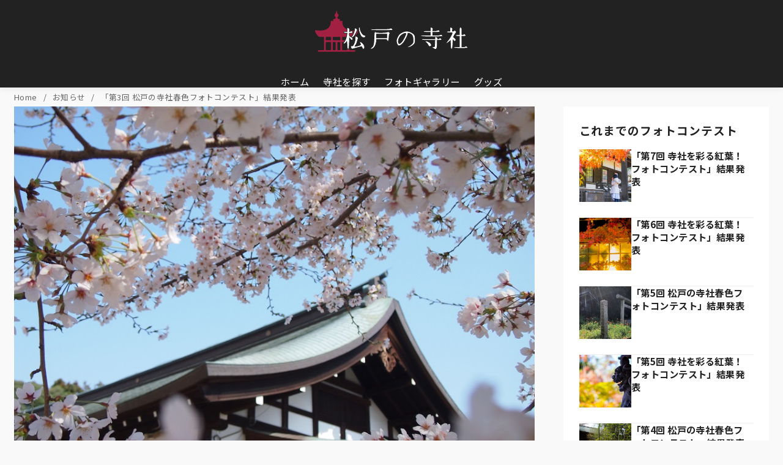

--- FILE ---
content_type: text/html; charset=utf-8
request_url: https://www.google.com/recaptcha/api2/aframe
body_size: 269
content:
<!DOCTYPE HTML><html><head><meta http-equiv="content-type" content="text/html; charset=UTF-8"></head><body><script nonce="3BZulgKJNILHCmxhymUAWg">/** Anti-fraud and anti-abuse applications only. See google.com/recaptcha */ try{var clients={'sodar':'https://pagead2.googlesyndication.com/pagead/sodar?'};window.addEventListener("message",function(a){try{if(a.source===window.parent){var b=JSON.parse(a.data);var c=clients[b['id']];if(c){var d=document.createElement('img');d.src=c+b['params']+'&rc='+(localStorage.getItem("rc::a")?sessionStorage.getItem("rc::b"):"");window.document.body.appendChild(d);sessionStorage.setItem("rc::e",parseInt(sessionStorage.getItem("rc::e")||0)+1);localStorage.setItem("rc::h",'1769903166691');}}}catch(b){}});window.parent.postMessage("_grecaptcha_ready", "*");}catch(b){}</script></body></html>

--- FILE ---
content_type: image/svg+xml
request_url: https://jisha.site/wp-content/uploads/2020/03/logo3.svg
body_size: 8594
content:
<?xml version="1.0" encoding="UTF-8"?> <svg xmlns="http://www.w3.org/2000/svg" viewBox="0 0 502 136.86"><defs><style>.cls-1{fill:#a22041;}.cls-2{fill:#fff;}.cls-3{fill:#222;}</style></defs><g id="レイヤー_2" data-name="レイヤー 2"><g id="レイヤー_1-2" data-name="レイヤー 1"><path class="cls-1" d="M89,34.61H82a.48.48,0,0,1-.53-.49V29a1,1,0,0,0-.9-.95H75.86a1.18,1.18,0,0,1-.92-.77l-1.86-4.37c-.12-.54.59-.87.64-.88a6.54,6.54,0,0,0,0-11.6s-.56-.32-.56-.47S71,.36,71,.36,70.91,0,70.64,0s-.34.36-.34.36-2.15,9.42-2.15,9.57-.52.45-.56.47a6.54,6.54,0,0,0,0,11.6s.77.34.65.88l-1.87,4.37a1.17,1.17,0,0,1-.92.77H60.68a1,1,0,0,0-.9.95v5.15a.47.47,0,0,1-.52.49h-7a1,1,0,0,0-.82.9c.48,5.23,1,31.67-37.19,30.95L.93,65.28c-.93,0-.94,1-.93,1.08,0,2.71,1.18,10,12,19.84a3.16,3.16,0,0,0,1.7.89H27.61A1.92,1.92,0,0,1,29.52,89V129.2a1.92,1.92,0,0,1-1.91,1.91H11.37A1.92,1.92,0,0,0,9.46,133v1.91a1.92,1.92,0,0,0,1.91,1.92H129.92a1.92,1.92,0,0,0,1.91-1.92V133a1.92,1.92,0,0,0-1.91-1.92H113.68a1.92,1.92,0,0,1-1.92-1.91V89a1.93,1.93,0,0,1,1.92-1.92h13.88a3.2,3.2,0,0,0,1.71-.89c10.83-9.88,12-17.13,12-19.84,0,0,0-1.08-.94-1.08L127,66.46c-38.24.72-37.67-25.72-37.19-30.95A1.05,1.05,0,0,0,89,34.61ZM52.49,96.66a1.93,1.93,0,0,1-1.92,1.92H37.25a1.93,1.93,0,0,1-1.92-1.92V89a1.93,1.93,0,0,1,1.92-1.92H50.57A1.92,1.92,0,0,1,52.49,89ZM37.25,131.11a1.92,1.92,0,0,1-1.92-1.91v-23a1.92,1.92,0,0,1,1.92-1.91H50.57a1.92,1.92,0,0,1,1.92,1.91v23a1.92,1.92,0,0,1-1.92,1.91Zm43.82-44A1.92,1.92,0,0,1,83,89v7.65a1.92,1.92,0,0,1-1.91,1.92H60.21a1.92,1.92,0,0,1-1.91-1.92V89a1.92,1.92,0,0,1,1.91-1.92Zm-20.86,44a1.92,1.92,0,0,1-1.91-1.91v-23a1.92,1.92,0,0,1,1.91-1.91h5.68a1.92,1.92,0,0,1,1.91,1.91v23a1.92,1.92,0,0,1-1.91,1.91Zm15.19,0a1.92,1.92,0,0,1-1.92-1.91v-23a1.92,1.92,0,0,1,1.92-1.91h5.67A1.92,1.92,0,0,1,83,106.23v23a1.92,1.92,0,0,1-1.91,1.91ZM106,96.66A1.92,1.92,0,0,1,104,98.58H90.71a1.92,1.92,0,0,1-1.91-1.92V89a1.92,1.92,0,0,1,1.91-1.92H104A1.92,1.92,0,0,1,106,89ZM90.71,131.11a1.92,1.92,0,0,1-1.91-1.91v-23a1.92,1.92,0,0,1,1.91-1.91H104a1.92,1.92,0,0,1,1.91,1.91v23a1.92,1.92,0,0,1-1.91,1.91Z"></path><path class="cls-2" d="M159.06,127.65c-1.68,0-3.24-1.63-4.26-4.48a13.34,13.34,0,0,0-2-3.91c-2.58.5-23.23,6.06-28.51,7.78a5.64,5.64,0,0,1-1.86.33c-2.25,0-3.34-1.81-4.11-3.58-1.13-2.51-1.64-3.67-1.64-4.57,0-2,2-2,4.68-2,2.29,0,3.31-.6,6.6-7.77a37.69,37.69,0,0,0,3.73-15.79c0-8.86.45-8.86,1.43-8.86,3.12,0,8.43,3.66,8.43,6.45v.28a.84.84,0,0,1,0,.27c-4.32,15.66-5.77,19.56-8.6,23.21a13.14,13.14,0,0,0-2,3.47h.34c4,0,15-2.85,17.26-4.48,1-.75,1.21-1.06,1.21-1.39a10.43,10.43,0,0,0-1.37-3.36c-1.55-3-1.74-4-1.74-4.63a1.53,1.53,0,0,1,1.56-1.64c.68,0,2,.34,5.85,3.25,5.27,4,8.67,10,8.67,15.09a12,12,0,0,1-.15,1.63C162.12,125.9,160.83,127.65,159.06,127.65Zm-50.4-.28c-2.75,0-3.3-3.36-3.9-15.75-.23-4.45-.45-7.17-.65-8.81-1.85,3.49-6.26,7.29-8.9,7.29a2.05,2.05,0,0,1-1.55-.58,1.72,1.72,0,0,1-.44-1.13c0-1.47,1.87-3.69,2.67-4.57,3.35-3.69,7.22-14.5,8.46-23.6L105,75h-4.16c-.6,0-5.81-.06-7-1.9a1.4,1.4,0,0,1-.26-.87c0-.55,0-2.21,6.17-2.21h5V64.43c0-4.8,0-7.44,2.35-7.44a8,8,0,0,1,3.52,1.33,4.57,4.57,0,0,1,2.79,4.62,17.75,17.75,0,0,1-.3,3.08,11.49,11.49,0,0,0-.2,2c0,.53.07,2.26.91,2.26a4.65,4.65,0,0,0,2.55-1.62,3.52,3.52,0,0,1,2.55-1.21,4.25,4.25,0,0,1,2.76,1.22c1.82,1.54,2.56,2.58,2.56,3.6,0,2.39-3.6,2.7-6.74,2.7-2.41,0-4,0-4.45.42s-.42,1.86-.42,4.1c0,4.35.46,5.13,4.17,6.88a24,24,0,0,1,2.49,1.36,1.71,1.71,0,0,1,0-.31c0-.79.59-1.56,1.75-2.27,2.79-1.71,8.52-15.76,8.52-20.88a3,3,0,0,0,0-.31,3.18,3.18,0,0,1,0-.4,16.2,16.2,0,0,1-.15-1.84c0-3,1.56-3.41,2.49-3.41,1.14,0,2.61.72,4.64,2.26,1.14.85,2.16,1.76,2.16,3.42s-1.11,4.22-4.34,10.91c-2.75,5.69-6.68,12-8.86,13.19a8.54,8.54,0,0,1-3.79,1h-.38c2,1.61,3,3.35,3,5a4.16,4.16,0,0,1-1.29,3,3,3,0,0,1-2.12,1c-1.59,0-3-1.46-5.25-4.35l-2.35-3-.6,16.44C112,123.81,111.55,127.37,108.66,127.37Zm51.25-37.66c-3.73,0-7.45-2.39-9.71-6.23-3.47-5.83-7.14-17.7-7.14-23.08,0-2.54.85-5.11,2.48-5.11S148,57.63,148,59.83c0,9.07,9.06,22,14,22a3.52,3.52,0,0,1,3.69,3.48,4.19,4.19,0,0,1-2.84,3.84A7.72,7.72,0,0,1,159.91,89.71Z"></path><path class="cls-3" d="M145.54,56.29c.78,0,1.49,1.63,1.49,3.54,0,9.13,9.06,23,15,23a2.53,2.53,0,0,1,2.69,2.48,3.15,3.15,0,0,1-2.2,2.9,6.54,6.54,0,0,1-2.62.5c-3.25,0-6.72-2.12-8.85-5.73-3.32-5.6-7-17.35-7-22.58,0-2.2.7-4.11,1.48-4.11M107.11,58a7.82,7.82,0,0,1,3,1.2,3.61,3.61,0,0,1,2.27,3.75,16.94,16.94,0,0,1-.29,2.91,12.79,12.79,0,0,0-.21,2.19c0,2.12.71,3.26,1.91,3.26.85,0,2-.64,3.26-1.91a2.53,2.53,0,0,1,1.84-.92,3.34,3.34,0,0,1,2.12,1c1.42,1.2,2.2,2.12,2.2,2.83,0,1.13-1.92,1.7-5.74,1.7-5.87,0-5.87,0-5.87,5.52,0,4.74.7,5.87,4.74,7.78,4.46,2.13,6.87,4.68,6.87,6.87a3.14,3.14,0,0,1-1,2.27,2,2,0,0,1-1.41.7c-1.06,0-2.27-1.13-4.46-4l-4-5.17-.7,19.18c-.64,15.79-1.14,19.19-3,19.19s-2.33-3-2.9-14.8c-.42-8-.85-11.68-1.41-11.68-.15,0-.29.29-.5.92-1,3.61-6.23,8.29-8.64,8.29a1.08,1.08,0,0,1-.84-.29.69.69,0,0,1-.15-.42c0-.78,1-2.34,2.41-3.89,3.47-3.83,7.43-14.73,8.71-24.14l.85-6.37h-5.31c-3,0-5.74-.64-6.23-1.49a.42.42,0,0,1-.07-.28c0-.71,2-1.21,5.17-1.21h6V64.43c0-4.67.07-6.44,1.35-6.44m24.7,1.34c.92,0,2.27.71,4,2.06,1.13.85,1.76,1.48,1.76,2.62,0,1.62-1.27,4.31-4.24,10.47s-6.66,11.82-8.43,12.74a7.57,7.57,0,0,1-3.32.92c-.85,0-1.35-.28-1.35-.7s.36-.85,1.28-1.42c3.11-1.91,9-16.35,9-21.73,0-.28-.07-.57-.07-.78-.07-.64-.15-1.27-.15-1.77,0-1.63.5-2.41,1.49-2.41m1.35,26.48c2.83,0,7.43,3.47,7.43,5.45v.28c-4.32,15.64-5.74,19.4-8.43,22.86-1.41,1.85-2.33,3.61-2.33,4.46,0,.22,0,.36.07.43a2.72,2.72,0,0,0,1.34.21c4,0,15.29-2.83,17.84-4.67,1.06-.78,1.63-1.35,1.63-2.2s-.5-1.91-1.49-3.82a12.46,12.46,0,0,1-1.62-4.17c0-.43.21-.64.56-.64.78,0,2.55,1,5.24,3,5.1,3.9,8.28,9.49,8.28,14.3a10.73,10.73,0,0,1-.14,1.49c-.35,2.55-1.34,3.82-2.48,3.82s-2.4-1.27-3.32-3.82-2.13-4.6-2.69-4.6c-1,0-23.58,6.08-29,7.85a4.36,4.36,0,0,1-1.55.29c-1.35,0-2.27-.85-3.19-3s-1.56-3.46-1.56-4.17c0-1,1.14-1,3.68-1,3,0,4.32-1.42,7.51-8.36a38.64,38.64,0,0,0,3.82-16.21c0-4.24.21-7.85.43-7.85m12.38-31.52c-2.41,0-3.48,3.07-3.48,6.11,0,5.51,3.74,17.64,7.29,23.6,2.43,4.14,6.48,6.71,10.56,6.71a8.63,8.63,0,0,0,3.36-.64,5.17,5.17,0,0,0,3.46-4.76A4.54,4.54,0,0,0,162,80.83c-4.48,0-13-12.55-13-21,0-2.67-1.09-5.54-3.49-5.54ZM107.11,56c-3.35,0-3.35,3.54-3.35,8.44V69h-4c-3.08,0-7.17.34-7.17,3.21A2.32,2.32,0,0,0,93,73.69c1.5,2.13,6.35,2.3,7.84,2.3h3l-.55,4.1C102,90,98,100,95.15,103.15c-1.33,1.47-2.93,3.57-2.93,5.24a2.68,2.68,0,0,0,.73,1.84,3.11,3.11,0,0,0,2.26.87c2.34,0,5.81-2.5,8.17-5.44.12,1.5.25,3.46.38,6,.57,11.87,1,16.69,4.9,16.69,3.09,0,3.65-3.63,3.92-5.37.42-2.72.7-7,1.06-15.73l.5-13.72.66.85c2.43,3.14,4,4.73,6,4.73a3.91,3.91,0,0,0,2.83-1.29,5.13,5.13,0,0,0,1.58-3.68,6.58,6.58,0,0,0-1.78-4.26,10.2,10.2,0,0,0,2.41-.91c2.85-1.48,7.18-9.27,9.29-13.64,3.3-6.84,4.44-9.31,4.44-11.34a5.19,5.19,0,0,0-2.56-4.22c-2.23-1.7-3.85-2.46-5.24-2.46-.82,0-3.49.32-3.49,4.41a19,19,0,0,0,.15,1.91c0,.17,0,.33,0,.46l0,.18c0,5-5.77,18.63-8,20a5,5,0,0,0-1.91,1.85c-.43-.23-.88-.46-1.35-.68-3.33-1.58-3.6-2-3.6-6a20.52,20.52,0,0,1,.14-3.36,22,22,0,0,1,3.73-.16c2.32,0,7.74,0,7.74-3.7,0-1.66-1.4-3.08-2.9-4.36a5.35,5.35,0,0,0-3.42-1.46,4.53,4.53,0,0,0-3.26,1.5,5.89,5.89,0,0,1-1.62,1.25,4.53,4.53,0,0,1-.13-1.18,11.31,11.31,0,0,1,.18-1.84,19,19,0,0,0,.32-3.26,5.57,5.57,0,0,0-3.35-5.52,8.65,8.65,0,0,0-4-1.43Zm26.05,27.82c-2.06,0-2.17,2-2.29,4.22-.09,1.58-.14,3.58-.14,5.63A36.65,36.65,0,0,1,127.09,109c-3.3,7.19-4.1,7.19-5.69,7.19-2.66,0-5.68,0-5.68,3,0,1.11.54,2.33,1.74,5,.48,1.11,1.8,4.15,5,4.15a6.49,6.49,0,0,0,2.21-.4c4.88-1.57,23.42-6.59,27.74-7.59a15.57,15.57,0,0,1,1.42,3.1c1.19,3.3,3.09,5.17,5.22,5.17.87,0,3.75-.4,4.46-5.55a11.49,11.49,0,0,0,.16-1.76c0-5.53-3.47-11.61-9.07-15.89-4-3-5.5-3.45-6.45-3.45a2.54,2.54,0,0,0-2.56,2.64c0,.78.22,2,1.85,5.09a15.74,15.74,0,0,1,1.25,2.82,5.84,5.84,0,0,1-.8.67c-1.85,1.33-10.9,3.75-15.38,4.2a19,19,0,0,1,1.23-1.8c2.92-3.77,4.4-7.73,8.77-23.55a2.33,2.33,0,0,0,.07-.53v-.28c0-3.38-5.8-7.45-9.43-7.45Z"></path><path class="cls-2" d="M184.2,127.51c-1.32,0-1.93-.81-1.93-1.57,0-1,.84-1.92,3-3.43,6.3-4.43,7.79-10,8.42-31.28.54-18.09,1.34-21.15,3.48-21.15,1,0,1.73.93,2.27,1.78.83.45,5.75,1.13,15.85,1.13,12,0,20.59-.86,21.9-1.69a5.94,5.94,0,0,1,3.09-1.22c1.38,0,2.48.87,3.7,2.16s1.9,2.41,1.9,3.3a2.49,2.49,0,0,1-1.32,2.06c-.48.46-1.41,3.91-1.73,11.08-.38,10-1.64,11.95-3,12.43a2.21,2.21,0,0,1-.87.14c-1.41,0-2.68-1.29-3.23-3.29s-1.08-2.3-17.15-2.3H202.15l-.75,7c-1.09,10.47-6.06,20-12.07,23.08A12.47,12.47,0,0,1,184.2,127.51Zm51-36.83V78H201.83V90.68Zm-11.6-24.54c-9.81,0-19.58-.14-26.8-.38-14-.47-14-1-14-2.18,0-1.35,0-2.41,31.08-2.41,22.08,0,29.91-.74,31.19-1.2a3.72,3.72,0,0,1,3.22-1.49c3,0,6.59,2.38,6.59,5.46,0,1.07,0,1.52-10.19,1.89C239.22,66,231.72,66.14,223.62,66.14Z"></path><path class="cls-3" d="M248.33,59.48c2.47,0,5.59,2,5.59,4.45,0,.78-14.51,1.21-30.3,1.21-18.33,0-39.78-.5-39.78-1.56s10.41-1.41,30.08-1.41c19.05,0,31.36-.57,31.93-1.49a2.67,2.67,0,0,1,2.48-1.2m-8.07,11.6c.92,0,1.77.57,3,1.85,1.06,1.13,1.63,2,1.63,2.61s-.29.85-.85,1.21c-1.06.63-1.91,5.52-2.2,11.89-.28,7.36-1.06,11.11-2.33,11.54a1.24,1.24,0,0,1-.5.07c-.92,0-1.84-1-2.26-2.55-.78-2.9-1.77-3-18.12-3H201.25l-.84,7.92c-1.07,10.2-5.81,19.33-11.54,22.3a11.7,11.7,0,0,1-4.67,1.63c-.57,0-.92-.21-.92-.57,0-.56.84-1.41,2.54-2.62,6.66-4.67,8.21-10.4,8.85-32.06.43-14.37,1.06-20.18,2.48-20.18.42,0,.92.5,1.49,1.42S206.92,74,215.27,74c9.77,0,20.53-.64,22.44-1.84a5.11,5.11,0,0,1,2.55-1.07m-39.43,20.6h35.39V77H200.83V91.68m47.5-34.2a4.77,4.77,0,0,0-3.81,1.61c-1.87.44-10,1.08-30.6,1.08-9.8,0-17.38.12-22.51.36-2.58.12-4.57.28-5.91.46s-3.66.5-3.66,2.59,2.41,2.42,5.47,2.69c2.23.19,5.42.35,9.48.49,7.23.24,17,.38,26.83.38,8.12,0,15.62-.11,21.14-.31,2.93-.11,5.23-.24,6.83-.39,2.13-.19,4.33-.4,4.33-2.51,0-3.69-4-6.45-7.59-6.45Zm-8.07,11.6a6.79,6.79,0,0,0-3.61,1.37c-1.37.74-10.29,1.54-21.38,1.54-9,0-13.89-.55-15.19-.95a3.79,3.79,0,0,0-2.93-2c-2.82,0-3.29,3.89-3.6,6.46-.38,3.2-.65,8-.88,15.66-.65,22.06-2.38,26.54-8,30.49-2.1,1.49-3.39,2.71-3.39,4.25a2.66,2.66,0,0,0,2.92,2.57,13.79,13.79,0,0,0,5.61-1.86c6.38-3.31,11.44-12.9,12.58-23.86l.66-6.13H218.6c8.24,0,12.37,0,14.57.4,1.37.23,1.38.28,1.62,1.16.66,2.45,2.31,4,4.19,4a3.09,3.09,0,0,0,1.23-.21c2-.73,3.21-3.22,3.6-13.32.28-6.17,1-9.58,1.47-10.42a3.26,3.26,0,0,0,1.58-2.76c0-1.47-1.05-2.78-2.17-4s-2.59-2.48-4.43-2.48ZM202.83,79h31.39V89.68H202.83V79Z"></path><path class="cls-2" d="M305.28,122.13A1.16,1.16,0,0,1,304,121c0-.83.37-1.1,5-3.59a40.59,40.59,0,0,0,9.82-7.69c2.59-3,3.2-4.21,3.2-8.74,0-1.46-.06-3.19-.2-5.63-.58-11.67-2.88-15.62-11.22-19.22A12.08,12.08,0,0,0,306.41,75c-.83,0-1.65.18-1.65,2.24,0,4.42-9.84,23.38-14.82,29.5-4.84,5.86-10.86,9.95-14.65,9.95a4.83,4.83,0,0,1-1.57-.25c-3.41-1.33-6.7-10.17-6.7-15.81,0-6.23,5.6-18,10.89-22.87a41.94,41.94,0,0,1,11.22-6.67,33.61,33.61,0,0,1,12.32-2.65,29.54,29.54,0,0,1,13.8,3.75c11.21,5.7,13.63,9.83,13.63,23.22,0,9-.61,12-3.11,15.33-3.4,4.52-12.16,9.8-18.37,11.08A10.59,10.59,0,0,1,305.28,122.13Zm-9.51-46.38c-4.42,0-12.72,4.71-17.55,11.47a27.26,27.26,0,0,0-5,14.88,11.07,11.07,0,0,0,1,5c1.08,2.1,1.93,2.37,2.55,2.37,1.22,0,3-1.05,5.56-3.2,4.55-3.82,15.9-25.58,15.9-29.37a.49.49,0,0,0,0-.14A2.74,2.74,0,0,0,295.77,75.75Z"></path><path class="cls-3" d="M301.45,69.46A28.6,28.6,0,0,1,314.8,73.1c10.9,5.55,13.08,9.25,13.08,22.33,0,8.79-.59,11.63-2.91,14.73-3.23,4.3-11.69,9.45-17.77,10.71a11,11,0,0,1-1.92.26c-.19,0-.26-.07-.26-.13,0-.27,1.39-1.06,4.43-2.71a42,42,0,0,0,10.11-7.93c2.7-3.17,3.43-4.56,3.43-9.38,0-1.52-.07-3.3-.2-5.68-.59-12-3.1-16.32-11.82-20.09A13,13,0,0,0,306.41,74c-1.79,0-2.65,1.06-2.65,3.24,0,3.9-9.44,22.53-14.6,28.87-4.69,5.68-10.44,9.58-13.87,9.58a3.7,3.7,0,0,1-1.26-.2c-2.7-1.05-6-9.25-6-14.86,0-6,5.42-17.38,10.57-22.13A40.83,40.83,0,0,1,289.49,72a32.82,32.82,0,0,1,12-2.58m-24.64,41c1.52,0,3.5-1.13,6.21-3.44,4.56-3.83,16.25-25.77,16.25-30.13a1.26,1.26,0,0,0-.13-.59,3.68,3.68,0,0,0-3.37-1.52c-5,0-13.54,5.15-18.37,11.89a28.31,28.31,0,0,0-5.15,15.46,12.06,12.06,0,0,0,1.12,5.42c1,1.92,2.05,2.91,3.44,2.91m24.64-43a34.68,34.68,0,0,0-12.68,2.72,42.33,42.33,0,0,0-11.55,6.88c-5.54,5.11-11.2,17-11.2,23.59,0,5.48,3.27,15.16,7.29,16.73l.09,0a5.94,5.94,0,0,0,1.89.3c4.13,0,10.33-4.14,15.42-10.3,5.19-6.39,15.05-25.48,15.05-30.15,0-.92.21-1.17.21-1.17h0a.91.91,0,0,1,.44-.07,10.74,10.74,0,0,1,3.79,1c7.95,3.43,10,7,10.59,18.34.14,2.43.2,4.15.2,5.58,0,4.25-.48,5.19-3,8.08a40.14,40.14,0,0,1-9.53,7.47c-4.64,2.52-5.48,3-5.48,4.47a2.15,2.15,0,0,0,2.26,2.13,12.05,12.05,0,0,0,2.34-.31c6.5-1.34,15.36-6.7,18.95-11.45,2.63-3.54,3.31-6.81,3.31-15.94,0-13.74-2.65-18.25-14.17-24.11a30.59,30.59,0,0,0-14.26-3.86Zm-24.64,41c-.48,0-1-.62-1.66-1.83a10.22,10.22,0,0,1-.9-4.5A26.15,26.15,0,0,1,279,87.81c4.53-6.33,12.57-11.06,16.74-11.06a2.34,2.34,0,0,1,1.49.37c-.47,4.16-11.3,24.78-15.53,28.34-3,2.58-4.38,3-4.92,3Z"></path><path class="cls-2" d="M395.31,128.36c-1.85,0-4-1.06-6.86-3.34l-3.67-2.89a1,1,0,0,1,.5-1.78l4.1-.5c3.26-.33,3.26-.33,3.65-10.84l.45-10.45H373.15c-23.3,0-23.3-1.42-23.3-2.56,0-1.36,0-2.34,22.31-2.34h21.23V91c0-1.58,0-3.45,1-4.2-2.69,0-5.68,0-9,0-37,0-38-1.47-38.29-2a.25.25,0,0,1,0-.07,1.09,1.09,0,0,1-.19-.61c0-1.15,0-2.35,16.43-2.35h15.28V72h-10c-1.93,0-11.6-.09-12.74-1.88a1,1,0,0,1-.15-.53v-.21c0-1.29.89-2.28,12-2.28h10.82V62.17c0-3.87,0-6.67,2.35-6.67.88,0,1.93.53,3.58,1.39a4.57,4.57,0,0,1,2.8,4.43,14.22,14.22,0,0,1-.23,2.06l-.07.42-.58,3.31h6.74c4.86,0,8.45-.93,8.92-1.4a3.62,3.62,0,0,1,2.48-1.22,4.5,4.5,0,0,1,2.83,1.3c1.72,1.44,2.42,2.42,2.42,3.38,0,2.45-3.7,2.84-12.54,2.84H386.54v9.82h11.24c8.78,0,12.67-.94,13.17-1.4a3.48,3.48,0,0,1,2.48-1.21,4.84,4.84,0,0,1,2.87,1.26c1.33,1,2.66,2.68,2.66,4,0,1.05,0,2.05-22.06,2.29.64.25,1.4.65,2.42,1.18l.2.1a4.86,4.86,0,0,1,2.8,3.94,2.58,2.58,0,0,1-.12.88,1.62,1.62,0,0,0-.09.32c0,.19.65.56,1.9.56a5.69,5.69,0,0,0,4-1.41A3.64,3.64,0,0,1,410.53,91a4.47,4.47,0,0,1,2.76,1.29c1.62,1.38,2.55,2.39,2.55,3.53,0,2.25-3.14,2.7-8.22,2.7h-6.36v12C401.26,121.25,400.25,128.36,395.31,128.36ZM376.55,119c-2.91,0-4.33-2.52-5.24-4.72a24.6,24.6,0,0,0-5.87-7.75c-3-2.51-3-3.6-3-4,0-.72.51-1.56,1.92-1.56a22.11,22.11,0,0,1,7.27,2.13c6,2.53,10.3,7.29,10.3,11.33,0,2.43-1.66,4-4.55,4.45h-.13l-.22,0A4.4,4.4,0,0,1,376.55,119Z"></path><path class="cls-3" d="M380.94,56.5a9,9,0,0,1,3.11,1.28,3.6,3.6,0,0,1,2.27,3.54,17.67,17.67,0,0,1-.29,2.33l-.78,4.46h7.93c4.39,0,8.71-.78,9.63-1.7a2.74,2.74,0,0,1,1.77-.92,3.68,3.68,0,0,1,2.19,1.06c1.35,1.14,2.06,2,2.06,2.62,0,1.42-3.47,1.84-11.54,1.84H385.54V82.83h12.24c7.36,0,12.89-.7,13.88-1.69a2.52,2.52,0,0,1,1.77-.92,4,4,0,0,1,2.26,1.06c1.35,1.06,2.27,2.4,2.27,3.18S402,85.81,385.4,85.81c-18,0-36.81-.5-37.45-1.49,0-.07-.07-.07-.07-.14,0-.85,5.45-1.35,15.43-1.35h16.28V71h-11c-6,0-11.4-.63-11.89-1.41v-.21c0-.85,4-1.28,11-1.28h11.82V62.17c0-4.11.14-5.67,1.35-5.67m14.58,30.94c.71,0,1.77.56,3.54,1.48a3.93,3.93,0,0,1,2.26,3,1.54,1.54,0,0,1-.07.56,2.1,2.1,0,0,0-.14.64c0,1.06,1.35,1.56,2.9,1.56a6.7,6.7,0,0,0,4.67-1.7,2.68,2.68,0,0,1,1.85-1,3.5,3.5,0,0,1,2.12,1.06c1.41,1.2,2.19,2.05,2.19,2.76,0,1.2-2.33,1.7-7.22,1.7h-7.36v13c0,11.54-1.34,16.78-4.95,16.78-1.63,0-3.68-1.06-6.23-3.12l-3.68-2.9,4.1-.49c4.11-.43,4.11-.5,4.53-11.82l.5-11.47H373.15c-12.39,0-22.3-.5-22.3-1.56s7.36-1.34,21.31-1.34h22.23V91c0-2.41.14-3.54,1.13-3.54M364.37,102c1.21,0,3.61.63,6.87,2,6,2.55,9.7,7.15,9.7,10.41,0,1.77-1.14,3.11-3.68,3.46-.22,0-.5.07-.71.07-1.84,0-3.12-1.2-4.32-4.1a25.44,25.44,0,0,0-6.16-8.14c-1.77-1.49-2.62-2.62-2.62-3.19,0-.35.29-.56.92-.56M380.94,54.5c-3.35,0-3.35,3.73-3.35,7.67v3.94h-9.82a80.52,80.52,0,0,0-8.4.33c-1.62.19-4.64.53-4.64,3v.21a2,2,0,0,0,.31,1.07c.56.88,1.61,1.47,5.33,1.91a72.27,72.27,0,0,0,8.25.43h9v7.82H363.31c-5,0-8.91.13-11.63.37s-5.8.51-5.8,3a2.13,2.13,0,0,0,.33,1.13l.06.09c.65,1,1,1.58,13.83,2,6.73.24,15.95.38,25.3.38,2.49,0,4.93,0,7.27,0a12.81,12.81,0,0,0-.28,3.2v1.68H372.16c-7.06,0-12.45.11-16,.33-4.52.28-7.3.57-7.3,3s2.56,2.8,8.38,3.17c3.95.26,9.45.39,15.92.39h19.29l-.41,9.38c-.19,5.06-.33,9-.87,9.6a7.86,7.86,0,0,1-1.86.32l-4.14.5a2,2,0,0,0-1,3.55l3.68,2.9c3,2.42,5.37,3.55,7.47,3.55,6.41,0,6.95-9.69,6.95-18.78v-11h5.36c3.67,0,9.22,0,9.22-3.7,0-1.68-1.37-3-2.9-4.28A5.4,5.4,0,0,0,410.53,90a4.67,4.67,0,0,0-3.26,1.57,5.17,5.17,0,0,1-4,1.06,3.86,3.86,0,0,0,.05-.7,5.6,5.6,0,0,0-2.49-4.3c2.63,0,5-.11,7.16-.19,3.19-.12,5.68-.26,7.41-.43,2.24-.21,4.56-.44,4.56-2.59,0-1.74-1.56-3.6-3-4.75a5.91,5.91,0,0,0-3.5-1.49,4.36,4.36,0,0,0-3.1,1.42c-.78.41-4.72,1.19-12.55,1.19H387.54V73h9.75c8.39,0,13.54-.18,13.54-3.84,0-1.6-1.33-2.94-2.77-4.15a5.63,5.63,0,0,0-3.48-1.53,4.63,4.63,0,0,0-3.13,1.45c-.7.43-4,1.17-8.27,1.17h-5.55L388,64l.08-.46a15.76,15.76,0,0,0,.24-2.22A5.59,5.59,0,0,0,385,56c-1.81-1-3-1.52-4.07-1.52ZM364.37,100a2.63,2.63,0,0,0-2.92,2.56c0,.9.38,2.24,3.34,4.72a23.75,23.75,0,0,1,5.6,7.4c1,2.46,2.66,5.31,6.16,5.31a5.21,5.21,0,0,0,.64-.05l.11,0h.23c3.39-.47,5.41-2.51,5.41-5.45,0-4.42-4.59-9.57-10.92-12.25-3.27-1.42-6-2.21-7.65-2.21Z"></path><path class="cls-2" d="M448.4,127.37c-2.82,0-3.32-3.3-3.69-15.48l-.36-12.35-4.43,3.8c-6.16,5.27-7.17,5.27-7.66,5.27a1.18,1.18,0,0,1-1.21-1.21c0-.54,0-1.55,5.67-8.56,6.26-7.62,13.2-20.67,13.63-24.51-.75-.32-3.24-.83-7.76-.83-2.15,0-9.15-.14-10.47-1.86a1.25,1.25,0,0,1-.29-.84c0-.54,0-2.2,6.16-2.2h5V62.94c0-4.75,0-7.37,2.34-7.37a8.18,8.18,0,0,1,3.53,1.33,4.55,4.55,0,0,1,2.78,4.49,18.69,18.69,0,0,1-.37,3.22,21.9,21.9,0,0,0-.33,2.93c0,1,0,1.06,1.33,1.06a6.53,6.53,0,0,0,4-1.55,3.37,3.37,0,0,1,2.4-1.14c1,0,2,.55,3.26,1.85s2,2.07,2,3.18-.73,2.14-1.83,3.31a52.54,52.54,0,0,0-5.14,8.32l-2.56,5.18,3.87,3.31c2.76,2.3,4.1,4.31,4.1,6.14a3.5,3.5,0,0,1-.28,1.37,4,4,0,0,1-3.69,2.89c-2,0-4.06-1.62-5.29-4.15-.27,2.42-.48,7-.72,12.19C451.76,124.36,451.09,127.37,448.4,127.37ZM480,125c-22.05,0-23.91-1.19-24.3-1.74a1.25,1.25,0,0,1-.27-.82c0-.85,0-2.27,9.85-2.27h8.62V85.32h-4.8c-.65,0-6.29,0-7.54-1.9a1.4,1.4,0,0,1-.26-.87c0-1.56,2-2.2,6.88-2.2h5.72V68.82c0-9.37.11-13.18,2.91-13.18a6.61,6.61,0,0,1,3.07,1.21c1.66,1,2.25,3.19,2.25,8.29,0,1.21-.05,2.61-.11,4.22l0,.91c-.14,2.61-.14,4.52-.14,6,0,4,.46,4,1.48,4a6.36,6.36,0,0,0,3.75-1.41,3.64,3.64,0,0,1,2.47-1.21A4.47,4.47,0,0,1,492.36,79c1.81,1.55,2.55,2.59,2.55,3.6,0,2.49-3.84,2.7-7.44,2.7h-5.65V120.2h4.66c3.21,0,6-.82,6.58-1.41a3.52,3.52,0,0,1,2.41-1.28,5,5,0,0,1,2.88,1.34c1.32,1.05,2.65,2.68,2.65,4C501,124,501,125,480,125Z"></path><path class="cls-3" d="M445.35,56.57a7.86,7.86,0,0,1,3,1.21,3.56,3.56,0,0,1,2.26,3.61,19.24,19.24,0,0,1-.35,3,22.22,22.22,0,0,0-.35,3.12c0,1.69.63,2,2.33,2A7.48,7.48,0,0,0,457,67.76a2.45,2.45,0,0,1,1.7-.85c.71,0,1.49.49,2.55,1.56s1.7,1.76,1.7,2.47-.5,1.49-1.56,2.62A53.36,53.36,0,0,0,456,82.13L453.14,88l4.46,3.82c2.55,2.13,3.75,3.9,3.75,5.38a2.56,2.56,0,0,1-.21,1,3,3,0,0,1-2.76,2.26c-1.56,0-3.4-1.34-4.53-3.89-.43-1-.78-1.63-1.06-1.63-.71,0-.92,3.82-1.42,14.51-.57,13.73-1.2,16.92-3,16.92s-2.34-2.83-2.69-14.51l-.43-14.44-6,5.16c-3.9,3.33-6.3,5-7,5a.19.19,0,0,1-.21-.21c0-.78,1.84-3.47,5.45-7.93C443.66,92,451.37,77.81,451.37,74c0-.85-3.89-1.49-8.78-1.49s-9.2-.64-9.69-1.49a.26.26,0,0,1-.07-.21c0-.71,2-1.2,5.16-1.2h6V62.94c0-4.67.07-6.37,1.34-6.37m31.5.07a5.87,5.87,0,0,1,2.55,1.07c1.28.77,1.77,2.76,1.77,7.43,0,1.41-.07,3.11-.14,5.09-.14,2.62-.14,4.54-.14,6.09,0,4.39.64,5,2.48,5a7.39,7.39,0,0,0,4.46-1.7,2.67,2.67,0,0,1,1.76-.92,3.5,3.5,0,0,1,2.13,1.06c1.41,1.2,2.19,2.12,2.19,2.83,0,1.21-2.05,1.7-6.44,1.7h-6.65V121.2h5.66c3.11,0,6.37-.78,7.29-1.7a2.54,2.54,0,0,1,1.7-1,4.13,4.13,0,0,1,2.26,1.13c1.35,1.06,2.27,2.41,2.27,3.19s-9.7,1.2-20,1.2c-11.11,0-22.94-.42-23.5-1.34a.27.27,0,0,1-.07-.22c0-.77,3.25-1.27,8.85-1.27h9.62V84.32h-5.8c-3.26,0-6.23-.64-6.73-1.49a.42.42,0,0,1-.07-.28c0-.78,2.13-1.2,5.88-1.2h6.72V68.82c0-9.13.22-12.18,1.91-12.18m-31.5-2.07c-3.34,0-3.34,3.51-3.34,8.37V67.6h-4c-3.07,0-7.16.33-7.16,3.2a2.24,2.24,0,0,0,.6,1.57c1.28,1.41,5,2.13,11.16,2.13a32.66,32.66,0,0,1,6.61.54c-1.12,4.37-7.7,16.4-13.25,23.16-5.9,7.3-5.9,8.39-5.9,9.2a2.19,2.19,0,0,0,2.21,2.21c.79,0,1.86,0,8.31-5.51l2.84-2.44.3,10.26c.34,11.4.67,16.45,4.69,16.45,3,0,3.64-3.48,3.9-5a114.27,114.27,0,0,0,1.07-13.88c.16-3.44.31-6.79.48-9.3a6.24,6.24,0,0,0,4.53,2.23A5,5,0,0,0,463,98.91a4.55,4.55,0,0,0,.34-1.71c0-2.17-1.42-4.37-4.47-6.91l-3.26-2.8L457.84,83a52.29,52.29,0,0,1,5-8.12,6.08,6.08,0,0,0,2.07-4c0-1.61-1.11-2.71-2.29-3.89a5.9,5.9,0,0,0-4-2.14,4.36,4.36,0,0,0-3.11,1.43,5.47,5.47,0,0,1-3.26,1.26H452v0a21.06,21.06,0,0,1,.32-2.81,19.62,19.62,0,0,0,.38-3.35,5.57,5.57,0,0,0-3.3-5.37c-1.9-1-3-1.45-4-1.45Zm31.5.07c-3,0-3.42,3.31-3.57,4.39a82.7,82.7,0,0,0-.34,9.79V79.35h-4.72c-3.81,0-7.88.25-7.88,3.2a2.36,2.36,0,0,0,.47,1.48c1.47,2.06,6.28,2.29,8.33,2.29h3.8V119.2h-7.62c-8.12,0-10.85.83-10.85,3.27a2.24,2.24,0,0,0,.44,1.38c.64,1,2.21,2.18,25.13,2.18,5.47,0,10.42-.1,13.93-.28,5.42-.29,8-.53,8-2.92,0-1.75-1.56-3.6-3-4.76a5.83,5.83,0,0,0-3.5-1.56,4.43,4.43,0,0,0-3.11,1.58,13.36,13.36,0,0,1-5.88,1.11h-3.66V86.32h4.65c3.16,0,8.44,0,8.44-3.7,0-1.66-1.39-3.07-2.9-4.35a5.4,5.4,0,0,0-3.42-1.54,4.61,4.61,0,0,0-3.18,1.5,5.46,5.46,0,0,1-3,1.12h-.25a11.81,11.81,0,0,1-.23-3c0-1.52,0-3.41.14-6l0-1c.06-1.62.11-3,.11-4.25,0-4.73-.44-7.75-2.73-9.14a7.24,7.24,0,0,0-3.59-1.36Z"></path></g></g></svg> 

--- FILE ---
content_type: image/svg+xml
request_url: https://jisha.site/wp-content/uploads/2020/01/totop.svg
body_size: 1360
content:
<?xml version="1.0" encoding="UTF-8"?> <svg xmlns="http://www.w3.org/2000/svg" viewBox="0 0 200 200"><defs><style>.cls-1{fill:#222;}.cls-2{fill:none;stroke:#a22041;stroke-linecap:square;stroke-miterlimit:10;stroke-width:12px;}.cls-3{fill:#fff;}</style></defs><title>totop</title><g id="レイヤー_2" data-name="レイヤー 2"><g id="レイヤー_1-2" data-name="レイヤー 1"><rect class="cls-1" width="200" height="200"></rect><line class="cls-2" x1="33.5" y1="105.25" x2="100" y2="38.75"></line><line class="cls-2" x1="166.5" y1="105.25" x2="100" y2="38.75"></line><path class="cls-3" d="M41.87,173.49c1.15,0,1.34-.67,1.47-4.8a6.88,6.88,0,0,0,2.21,1c-.26,4.83-1,6.08-3.49,6.08H37.52c-2.82,0-3.52-.8-3.52-3.39V163H28c-.64,6.24-2.43,10.91-9.69,13.43a6.6,6.6,0,0,0-1.51-2c6.75-2.08,8.19-6.18,8.74-11.42H17.2v-2.31H29.94v-6.4h-6.6a21.09,21.09,0,0,1-2.78,4.87A11.92,11.92,0,0,0,18.48,158c2.21-2.69,3.81-6.92,4.58-10.24l2.4.48c-.32,1.21-.74,2.46-1.19,3.74h5.67v-5H32.3v5H42.8v2.27H32.3v6.4H45.1V163H36.37v9.37c0,1,.22,1.12,1.44,1.12Z"></path><path class="cls-3" d="M65,171.6c-4.51,1.09-9.31,2.15-12.8,2.88l-.61-2.21c2.4-.44,5.73-1.12,9.25-1.85l-1.6-.48a51.21,51.21,0,0,0,1.44-6.46l2.27.57c-.61,2.15-1.25,4.64-1.85,6.3l3.71-.76ZM64.62,151H52.11v-2.17H64.62Zm-.73,11.59H53V154H63.89ZM55,170.16a20.4,20.4,0,0,0-1.21-5.92l1.92-.48A20,20,0,0,1,57,169.65ZM61.71,156H55.06v4.64h6.65Zm9.83,16.12a21.87,21.87,0,0,1-7,4.19A14.48,14.48,0,0,0,63,174.71a19.16,19.16,0,0,0,6.5-3.81Zm-.64-18.43c.22-1,.48-2.05.64-3H65.49v-2.05H80.82v2.05H74.16c-.32,1.06-.61,2.11-.93,3h6.56v16.58H66.45V153.65Zm6.65,1.86H68.66v3.1h8.89Zm0,4.8H68.66v3.13h8.89Zm0,4.89H68.66v3.17h8.89ZM76,171.06A38.54,38.54,0,0,1,81.49,175l-1.89,1.28a38,38,0,0,0-5.38-4.06Z"></path><path class="cls-3" d="M94.13,149.81c-.19.55-.48,1.57-.61,2.15A72.63,72.63,0,0,0,92,164.08a33.3,33.3,0,0,0,.25,4.35c.55-1.43,1.25-3.29,1.76-4.54l1.38,1a66.44,66.44,0,0,0-2.24,7.1,7.52,7.52,0,0,0-.16,1.41l.09,1.12-2.3.16a39.73,39.73,0,0,1-1.15-10.18A87.07,87.07,0,0,1,91,151.83a20.41,20.41,0,0,0,.22-2.24Zm7.23,15.36a11.7,11.7,0,0,0-.42,2.91c0,1.44,1,2.85,5.32,2.85a34.84,34.84,0,0,0,7.84-.83l0,2.69a42.48,42.48,0,0,1-7.91.64c-5.31,0-7.68-1.76-7.68-4.74a18.22,18.22,0,0,1,.52-3.74Zm-1.25-12.93a55.12,55.12,0,0,0,13,0v2.63a80.61,80.61,0,0,1-13,0Z"></path><path class="cls-3" d="M140,166.64c1.76,4.29,5.53,6.66,11.51,7.52a7.49,7.49,0,0,0-1.47,2.11c-5.95-1.08-9.69-3.61-11.8-8.22-1.41,4.06-4.36,6.75-11,8.29a6.22,6.22,0,0,0-1.28-2c6.46-1.38,9.06-3.84,10.18-7.75h-8.74a20.28,20.28,0,0,1-3.65,9.09,8.49,8.49,0,0,0-2-1.34c3.42-4.26,3.8-10.27,3.8-14.63V153.3H148.5v7.49h-9a32.92,32.92,0,0,1-.38,3.77h11.33v2.08ZM150.22,151H123.38v-2.14h26.84Zm-13.56,13.6a31.58,31.58,0,0,0,.38-3.77H128c0,1.18-.09,2.46-.22,3.77ZM128,155.22v3.68h18.24v-3.68Z"></path><path class="cls-3" d="M179.89,151.6c-.58.39-1.28.87-1.76,1.22-1.57,1.18-5.83,4.93-8.26,7a13.48,13.48,0,0,1,4.29-.68c5.28,0,9.09,3.2,9.09,7.49,0,5.12-4.26,8.45-10.95,8.45-4.32,0-7-1.92-7-4.55,0-2.17,1.95-4.15,4.89-4.15a6.26,6.26,0,0,1,6.53,5.6,5.53,5.53,0,0,0,3.94-5.38c0-3.1-3.14-5.38-7.14-5.38-5.21,0-8.09,2.21-12.13,6.31l-1.85-1.89,8.54-7.1c1.76-1.48,5.7-4.8,7.27-6.21-1.67.06-7.91.35-9.54.45a14.56,14.56,0,0,0-2.14.19l-.07-2.66a17.32,17.32,0,0,0,2.24.1c1.63,0,9.15-.23,10.82-.39a11.78,11.78,0,0,0,1.73-.25Zm-5.47,21c-.29-2.49-1.8-4.22-4.2-4.22-1.44,0-2.52.86-2.52,1.95,0,1.57,1.82,2.46,4.19,2.46A15.49,15.49,0,0,0,174.42,172.56Z"></path></g></g></svg> 